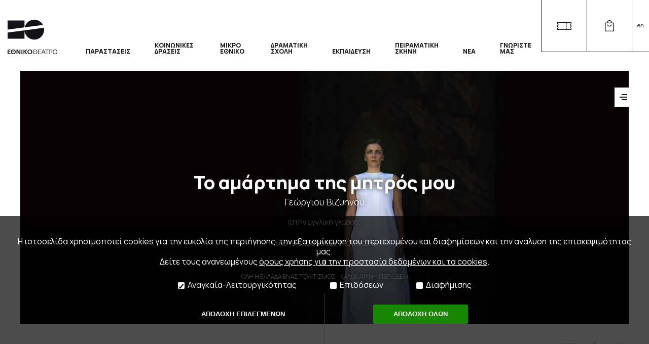

--- FILE ---
content_type: text/html; charset=UTF-8
request_url: https://www.n-t.gr/el/events/My_mothers_sin
body_size: 18943
content:
<!DOCTYPE html>
<html lang="el">
<head>
	<meta charset="utf-8">

<link rel="preconnect" href="https://fonts.gstatic.com">
<link href="https://fonts.googleapis.com/css2?family=Manrope:wght@200;300;400;500;600;700;800&display=swap" rel="stylesheet">

<link rel="apple-touch-icon" sizes="57x57" href="/images/favicon/apple-icon-57x57.png">
<link rel="apple-touch-icon" sizes="60x60" href="/images/favicon/apple-icon-60x60.png">
<link rel="apple-touch-icon" sizes="72x72" href="/images/favicon/apple-icon-72x72.png">
<link rel="apple-touch-icon" sizes="76x76" href="/images/favicon/apple-icon-76x76.png">
<link rel="apple-touch-icon" sizes="114x114" href="/images/favicon/apple-icon-114x114.png">
<link rel="apple-touch-icon" sizes="120x120" href="/images/favicon/apple-icon-120x120.png">
<link rel="apple-touch-icon" sizes="144x144" href="/images/favicon/apple-icon-144x144.png">
<link rel="apple-touch-icon" sizes="152x152" href="/images/favicon/apple-icon-152x152.png">
<link rel="apple-touch-icon" sizes="180x180" href="/images/favicon/apple-icon-180x180.png">
<link rel="icon" type="image/png" sizes="192x192"  href="/images/favicon/android-icon-192x192.png">
<link rel="icon" type="image/png" sizes="32x32" href="/images/favicon/favicon-32x32.png">
<link rel="icon" type="image/png" sizes="96x96" href="/images/favicon/favicon-96x96.png">
<link rel="icon" type="image/png" sizes="16x16" href="/images/favicon/favicon-16x16.png">
<link rel="manifest" href="/images/favicon/manifest.json">
<meta name="msapplication-TileColor" content="#ffffff">
<meta name="msapplication-TileImage" content="/images/favicon/ms-icon-144x144.png">
<meta name="theme-color" content="#ffffff">


<meta name="google-site-verification" content="0mrEFTlEEeiWwCE_adMslMZjar-35wL_O1VcF5HjfaU">
<meta name="google-site-verification" content="_l6eg2agLJHVSLlg02pkINAw9M3S_PA9tZxNQ8biG4Q">
<meta http-equiv="X-UA-Compatible" content="IE=edge">
<title>Το αμάρτημα της μητρός μου  Γεώργιου Βιζυηνού  - ΚΑΛΟΚΑΙΡΙΝΗ ΠΕΡΙΟΔΕΙΑ - Εθνικό Θέατρο - Εθνικό Θέατρο</title>
<meta name="HandheldFriendly" content="True">

<meta name="MobileOptimized" content="320">
<meta name="description" content="
Το διήγημα του Γεώργιου Βιζυηνού, ένα αριστούργημα της νεοελληνικής λογοτεχνίας...">
<meta property='og:type' content='article'>
<meta property="fb:app_id" content="1537319312948850">
<meta property="og:title" content="Το αμάρτημα της μητρός μου  Γεώργιου Βιζυηνού  - ΚΑΛΟΚΑΙΡΙΝΗ ΠΕΡΙΟΔΕΙΑ - Εθνικό Θέατρο">
<meta property="og:description" content="Το διήγημα του Γεώργιου Βιζυηνού, ένα αριστούργημα της νεοελληνικής λογοτεχνίας...">
	<link rel="canonical" href="https://www.n-t.gr/el/events/My_mothers_sin">
	<meta property="og:url" content="https://www.n-t.gr/el/events/My_mothers_sin">
<meta property='og:image' content='https://www.n-t.gr/pictures/b/b_28369_dsc_0022_web_(medium).jpg'><meta property='og:image' content='https://www.n-t.gr/pictures/b/b_28370_dsc_0022_web_(medium).jpg'><meta name="viewport" content="width=device-width,initial-scale=1.0,minimum-scale=1.0">
	<link rel="stylesheet" href="/css/newmain.css?rand=684747" type="text/css">



	<!-- <link rel="stylesheet" href="/engine/newmain_min_135282.css" media="print,aural,braille,handheld,projection,screen,tty,tv" type="text/css"> -->
		<script src="https://cdnjs.cloudflare.com/ajax/libs/modernizr/2.8.3/modernizr.min.js" integrity="sha512-3n19xznO0ubPpSwYCRRBgHh63DrV+bdZfHK52b1esvId4GsfwStQNPJFjeQos2h3JwCmZl0/LgLxSKMAI55hgw==" crossorigin="anonymous"></script>
	<script src="https://cdnjs.cloudflare.com/ajax/libs/jquery/3.6.0/jquery.min.js" integrity="sha512-894YE6QWD5I59HgZOGReFYm4dnWc1Qt5NtvYSaNcOP+u1T9qYdvdihz0PPSiiqn/+/3e7Jo4EaG7TubfWGUrMQ==" crossorigin="anonymous"></script>
	<script src="/js/slick.min.js"></script>
	<!-- <script src="https://cdnjs.cloudflare.com/ajax/libs/moment.js/2.29.1/moment.min.js" integrity="sha512-qTXRIMyZIFb8iQcfjXWCO8+M5Tbc38Qi5WzdPOYZHIlZpzBHG3L3by84BBBOiRGiEb7KKtAOAs5qYdUiZiQNNQ==" crossorigin="anonymous"></script> 
	<script src="https://cdnjs.cloudflare.com/ajax/libs/moment.js/2.29.1/moment-with-locales.min.js" integrity="sha512-LGXaggshOkD/at6PFNcp2V2unf9LzFq6LE+sChH7ceMTDP0g2kn6Vxwgg7wkPP7AAtX+lmPqPdxB47A0Nz0cMQ==" crossorigin="anonymous"></script>
	-->
<script src="https://cdnjs.cloudflare.com/ajax/libs/moment.js/2.29.4/moment.min.js"></script>
<script src="https://cdnjs.cloudflare.com/ajax/libs/moment.js/2.29.4/moment-with-locales.min.js"></script>
<!--
	<script type="text/javascript" src="https://cdnjs.cloudflare.com/ajax/libs/moment.js/2.24.0/moment.min.js"></script>
	<script type="text/javascript" src="https://cdnjs.cloudflare.com/ajax/libs/moment-timezone/0.5.28/moment-timezone-with-data-2012-2022.min.js"></script>
-->

<!-- 	<script  src="/js/modernizr-2.5.3-min.js"></script>
	<script  src="/js/jquery-1.11.3.min.js"></script>
	<script type="text/javascript" src="/js/slick/slick.min.js"></script> -->
	<script  src="/engine/jajaxclient_min_135282.js"></script>
	<script>var nowDomain='www.n-t.gr';var eventTypesDir={0:'',2:'events',3:'other'};var recaptchakey='6Lcp1gAaAAAAAAvcTShEYq3fJgMLLviZyTVsNj6T';var nowDateTime=new Date();var nowDate=new Date(2026,01,25,0,0,0);
var gdpr=1;
var path='/';
var lang='el';

var calYear=parseInt(2026);
var calMonth=parseInt(0);
var calDay=parseInt(25);
var eventssel='';
var hasPicsStripe='picsStripe';var relatedAricles={"articles":[{"articleid":33670,"articletype":1},{"articleid":33664,"articletype":1},{"articleid":130,"articletype":7}],"1":{"33664":{"id":33664,"date":"14.7.2020","title":"\u03a4\u03bf \u0395\u03b8\u03bd\u03b9\u03ba\u03cc \u0398\u03ad\u03b1\u03c4\u03c1\u03bf \u03c3\u03c5\u03bc\u03bc\u03b5\u03c4\u03ad\u03c7\u03b5\u03b9 \u03bc\u03b5 3 \u03c0\u03b1\u03c1\u03b1\u03b3\u03c9\u03b3\u03ad\u03c2 \u03c3\u03c4\u03bf\u03bd \u03b8\u03b5\u03c3\u03bc\u03cc \u00ab\u038c\u03bb\u03b7 \u03b7 \u0395\u03bb\u03bb\u03ac\u03b4\u03b1 \u03ad\u03bd\u03b1\u03c2 \u03a0\u03bf\u03bb\u03b9\u03c4\u03b9\u03c3\u03bc\u03cc\u03c2\u00bb \u03c0\u03bf\u03c5 \u03b5\u03b3\u03ba\u03b1\u03b9\u03bd\u03b9\u03ac\u03b6\u03b5\u03c4\u03b1\u03b9 \u03bc\u03b5 \u03c0\u03c1\u03c9\u03c4\u03bf\u03b2\u03bf\u03c5\u03bb\u03af\u03b1 \u03c4\u03bf\u03c5 \u03a5\u03a0\u03a0\u039f\u0391","subtitle":"","shorttext":"\u039f\u03b9 \u03b5\u03ba\u03b4\u03b7\u03bb\u03ce\u03c3\u03b5\u03b9\u03c2 \u03c0\u03c1\u03bf\u03c3\u03c6\u03ad\u03c1\u03bf\u03bd\u03c4\u03b1\u03b9 \u03b4\u03c9\u03c1\u03b5\u03ac\u03bd \u03b1\u03c0\u03cc \u03c4\u03bf \u03a5\u03c0\u03bf\u03c5\u03c1\u03b3\u03b5\u03af\u03bf \u03a0\u03bf\u03bb\u03b9\u03c4\u03b9\u03c3\u03bc\u03bf\u03cd \u03ba\u03b1\u03b9 \u0391\u03b8\u03bb\u03b7\u03c4\u03b9\u03c3\u03bc\u03bf\u03cd. \u03a4\u03bf \u03bc\u03cc\u03bd\u03bf \u03b1\u03bd\u03c4\u03af\u03c4\u03b9\u03bc\u03bf \u03b5\u03af\u03bd\u03b1\u03b9 \u03c4\u03bf \u03b5\u03b9\u03c3\u03b9\u03c4\u03ae\u03c1\u03b9\u03bf \u03b3\u03b9\u03b1 \u03c4\u03b7\u03bd \u03b5\u03af\u03c3\u03bf\u03b4\u03bf \u03c3\u03b5 \u03ba\u03ac\u03b8\u03b5 \u03c7\u03ce\u03c1\u03bf, \u03cc\u03c0\u03bf\u03c5 \u03c5\u03c0\u03ac\u03c1\u03c7\u03b5\u03b9. \u0395\u03af\u03bd\u03b1\u03b9 \u03c5\u03c0\u03bf\u03c7\u03c1\u03b5\u03c9\u03c4\u03b9\u03ba\u03ae \u03b7 \u03c0\u03c1\u03bf\u03ba\u03c1\u03ac\u03c4\u03b7\u03c3\u03b7 \u03b8\u03ad\u03c3\u03b7\u03c2.","subtype":"1193","url":"\/el\/news\/?nid=33664"}}};
	$(function(){
		$(".mediagallery").slick({
			centerMode: true,
			dots: true,
			infinite: false,
			speed: 300,
			slidesToShow: 1.5,
			slidesToScroll: 1,
			appendDots: $(".slide-m-dots"),
	      	prevArrow: $(".slide-m-prev"),
	      	nextArrow: $(".slide-m-next"),
	      	responsive: [
				{
				  breakpoint: 1200,
				  settings: {
				    slidesToShow: 1
					}
				},{
				  breakpoint: 850,
				  settings: "unslick"
				}
			]
		});
	});
	$(function(){
		$(".newslist").slick({
			dots: true,
			infinite: false,
			speed: 300,
			slidesToShow: 3,
			slidesToScroll: 1,
			appendDots: $(".slide-r-dots"),
	      	prevArrow: $(".slide-r-prev"),
	      	nextArrow: $(".slide-r-next"),
			responsive: [
				{
				  breakpoint: 1200,
				  settings: {
				    slidesToShow: 2
					}
				}
				,{
				  breakpoint: 750,
				  settings: {
				    slidesToShow: 1
					}
				}
			]
		});
	});
$(function(){
	if($("div.record.eshop ul").length>0){
		$("div.record.eshop ul").slick({
				dots: false,
				infinite: true,
				speed: 300,
				slidesToShow: 1,
				slidesToScroll: 1,
			});
		}
});
var home=0;</script>
	<!-- <script  src='/engine/main_min_135282.js'></script> -->
	<script  src='/js/main.js?rand=176354'></script>
	


</head>
<body lang='el' class='eventBanner    el  '>
<input type='checkbox' name='mobilemenu' value='1' id='mobilemenu' class='mobilemenu'>
<div class='headerwrap' id='headerwrap'>
	<div class='header'>
		<h1><a href='/'><img src='/images/logo_desk_bl_el.png' title='Εθνικό Θέατρο' alt='Εθνικό Θέατρο'><img class='scrolled' src='/images/logo_desk_bl_plain.png' title='Εθνικό Θέατρο' alt='Εθνικό Θέατρο'></a></h1>
		<ul class='mainmenu' id='mainmenu'><li class='hassub selected '><input type='checkbox' class='submenu' id='l1188'><label style='text-indent:-9000px;' for='l1188'>ΠΑΡΑΣΤΑΣΕΙΣ</label><a href='https://www.n-t.gr/el/events/repertory25-26' target='_blank' class='mainlink '>ΠΑΡΑΣΤΑΣΕΙΣ</a><ul><li class='  '><a href='/el/events/repertory25-26'  class=' '>Ρεπερτόριο 2025-26</a></li><li class='hassub  '><input type='checkbox' class='submenu' id='l1582'><label style='text-indent:-9000px;' for='l1582'>ΔΡΑΣΕΙΣ ΠΛΑΙΣΙΩΣΗΣ</label><a href='/el/events/supportingactions'  class=' '>Δράσεις Πλαισίωσης</a><ul><li class='  '><a href='/el/events/supportingactions/prechamber'  class=' '>Προθάλαμος Δ΄</a></li><li class='  '><a href='/el/events/supportingactions/languagerooms'  class=' '>Σαλόνια Γλώσσας</a></li></ul></li><li class='  '><a href='/el/events/flashbacks'  class=' '>Φεστιβάλ Αναδρομές</a></li><li class='  '><a href='/el/events/supertitlesevents'  class=' '>Παραστάσεις με υπέρτιτλους</a></li><li class='  '><a href='/el/events/oldevents'  class=' '>Παλαιότερες Παραστάσεις</a></li></ul></li><li class='hassub  '><input type='checkbox' class='submenu' id='l1380'><label style='text-indent:-9000px;' for='l1380'>ΚΟΙΝΩΝΙΚΕΣ ΔΡΑΣΕΙΣ</label><a href='/el/socialactions'  class='mainlink '>ΚΟΙΝΩΝΙΚΕΣ ΔΡΑΣΕΙΣ</a><ul><li class='  '><a href='/el/socialactions/1383'  class=' '>Θέατρο σε Κέντρα Κράτησης</a></li><li class='  '><a href='/el/socialactions/1526'  class=' '>Πρόγραμμα εργαστηρίων με άτομα από την απεξάρτηση</a></li><li class='  '><a href='/el/socialactions/culturalprescription'  class=' '>Πολιτιστική Συνταγογράφηση</a></li><li class='  '><a href='/el/socialactions/visitinghours24'  class=' '>Επισκεπτήριο</a></li><li class='hassub  '><input type='checkbox' class='submenu' id='l1466'><label style='text-indent:-9000px;' for='l1466'>ΠΑΛΑΙΟΤΕΡΕΣ ΚΟΙΝΩΝΙΚΕΣ ΔΡΑΣΕΙΣ</label><a href='/el/socialactions/olderactions'  class=' '>Παλαιότερες κοινωνικές δράσεις</a><ul><li class='  '><a href='/el/socialactions/olderactions/1382'  class=' '>Θέατρο στα Ελληνικά</a></li><li class='  '><a href='/el/socialactions/olderactions/takemetotheatre'  class=' '>Με πας θέατρο;</a></li><li class='  '><a href='/el/socialactions/olderactions/Ethniko_dinei_pnoi'  class=' '>Το Εθνικό δίνει πνοή</a></li><li class='  '><a href='/el/socialactions/olderactions/1384'  class=' '>Επισκεπτήριο</a></li><li class='  '><a href='/el/socialactions/olderactions/1385'  class=' '>Τα Παραμύθια του Εθνικού</a></li><li class='  '><a href='/el/socialactions/olderactions/1494'  class=' '>Θεατρικό εργαστήριο Εθνικού θεάτρου & Φυλακών Κορυδαλλού </a></li></ul></li></ul></li><li class='hassub  youngpeople'><input type='checkbox' class='submenu' id='l1326'><label style='text-indent:-9000px;' for='l1326'>ΜΙΚΡΟ ΕΘΝΙΚΟ</label><a href='https://www.n-t.gr/el/youngstage/now' target='_blank' class='mainlink '>ΜΙΚΡΟ ΕΘΝΙΚΟ</a><ul><li class='  '><a href='/el/youngstage/repertory'  class=' '>Παιδική Σκηνή</a></li><li class='  '><a href='/el/youngstage/efiviki_skini'  class=' '>Εφηβική Σκηνή</a></li><li class='hassub  '><input type='checkbox' class='submenu' id='l1397'><label style='text-indent:-9000px;' for='l1397'>ΕΡΓΑΣΤΗΡΙΑ</label><a href='/el/youngstage/education'  class=' '>Εργαστήρια</a><ul><li class='  '><a href='/el/youngstage/education/forpreschoolchildren'  class=' '>Εργαστήρια για προσχολικές ηλικίες</a></li><li class='  '><a href='/el/youngstage/education/forelementaryschoolchildren'  class=' '>Εργαστήρια για παιδιά δημοτικού</a></li><li class='  '><a href='/el/youngstage/education/forteenagersyoungupto23'  class=' '>Εργαστήρια για εφήβους και νέους έως 23 ετών</a></li><li class='  '><a href='/el/youngstage/education/youngadults'  class=' '>Εργαστήρια για νεαρούς ενήλικες και ενήλικες</a></li><li class='  '><a href='/el/youngstage/education/intergenerational'  class=' '>Διαγενεακό εργαστήριο σύγχρονου θεάτρου</a></li><li class='  '><a href='/el/youngstage/education/info'  class=' '>Πληροφορίες / Τιμές / Όροι συμμετοχής</a></li></ul></li><li class='  '><a href='/el/youngstage/news'  class=' '>Νέα</a></li><li class='  '><a href='/el/youngstage/contact'  class=' '>Επικοινωνία</a></li></ul></li><li class='0  '><a href='https://dramaschool.n-t.gr/' target='_blank' class='mainlink '>ΔΡΑΜΑΤΙΚΗ ΣΧΟΛΗ</a></li><li class='hassub  '><input type='checkbox' class='submenu' id='l1189'><label style='text-indent:-9000px;' for='l1189'>ΕΚΠΑΙΔΕΥΣΗ</label><a href='/el/educ'  class='mainlink '>ΕΚΠΑΙΔΕΥΣΗ</a><ul><li class='hassub  '><input type='checkbox' class='submenu' id='l1563'><label style='text-indent:-9000px;' for='l1563'>ΠΡΟΓΡΑΜΜΑ ΚΑΛΛΙΤΕΧΝΙΚΗΣ ΦΙΛΟΞΕΝΙΑΣ</label><a href='/el/educ/residencies'  class=' '>Πρόγραμμα Καλλιτεχνικής Φιλοξενίας</a><ul><li class='  '><a href='/el/educ/residencies/firstroundofrecidenciesathens'  class=' '>Πρώτος κύκλος προγράμματος Καλλιτεχνικής Φιλοξενίας</a></li><li class='  '><a href='/el/educ/residencies/secondroundofresidencies'  class=' '>Δεύτερος κύκλος προγράμματος Καλλιτεχνικής Φιλοξενίας </a></li><li class='  '><a href='/el/educ/residencies/1573'  class=' '>Τρίτος κύκλος προγράμματος Καλλιτεχνικής Φιλοξενίας στο Εθνικό Θέατρο</a></li><li class='  '><a href='/el/educ/residencies/1574'  class=' '>Τρίτος κύκλος προγράμματος Καλλιτεχνικής Φιλοξενίας σε Ευρωπαϊκά θέατρα</a></li></ul></li><li class='hassub  '><input type='checkbox' class='submenu' id='l1315'><label style='text-indent:-9000px;' for='l1315'>ΕΡΓΑΣΤΗΡΙΑ</label><a href='/el/educ/workshops'  class=' '>Εργαστήρια</a><ul><li class='  '><a href='/el/educ/workshops/forpreschoolchildren'  class=' '>Εργαστήρια για προσχολικές ηλικίες</a></li><li class='  '><a href='/el/educ/workshops/forelementaryschoolchildren'  class=' '>Εργαστήρια για παιδιά δημοτικού</a></li><li class='  '><a href='/el/educ/workshops/forteenagersyoungupto23'  class=' '>Εργαστήρια για εφήβους και νέους έως 23 ετών</a></li><li class='  '><a href='/el/educ/workshops/youngadults'  class=' '>Εργαστήρια για νεαρούς ενήλικες και ενήλικες</a></li><li class='  '><a href='/el/educ/workshops/intergenerational'  class=' '>Διαγενεακό εργαστήριο σύγχρονου θεάτρου</a></li><li class='  '><a href='/el/educ/workshops/info'  class=' '>Πληροφορίες / Τιμές / Όροι συμμετοχής</a></li><li class='hassub  '><input type='checkbox' class='submenu' id='l1377'><label style='text-indent:-9000px;' for='l1377'>ΠΑΛΑΙΟΤΕΡΑ ΕΡΓΑΣΤΗΡΙΑ</label><a href='/el/educ/workshops/older'  class=' '>Παλαιότερα εργαστήρια</a><ul><li class='  '><a href='/el/educ/workshops/older/2018-2019'  class=' '>2018-2019</a></li><li class='  '><a href='/el/educ/workshops/older/2019-2020'  class=' '>2019-2020</a></li><li class='  '><a href='/el/educ/workshops/older/2020-2021'  class=' '>2020-2021</a></li><li class='  '><a href='/el/educ/workshops/older/2021-22'  class=' '>2021-2022</a></li><li class='  '><a href='/el/educ/workshops/older/2022-23'  class=' '>2022-2023</a></li><li class='  '><a href='/el/educ/workshops/older/2023-2024'  class=' '>2023-2024</a></li></ul></li></ul></li><li class='hassub  '><input type='checkbox' class='submenu' id='l1320'><label style='text-indent:-9000px;' for='l1320'>ΔΙΕΘΝΕΣ ΕΡΓΑΣΤΗΡΙΟ ΑΡΧΑΙΟΥ ΔΡΑΜΑΤΟΣ</label><a href='/el/educ/ancientdramaintlworkshop'  class=' '>Διεθνές Εργαστήριο Αρχαίου Δράματος</a><ul><li class='  '><a href='/el/educ/ancientdramaintlworkshop/summerancientdramaworkshop'  class=' '>Πρώτο Θερινό Εργαστήριο Αρχαίου Δράματος</a></li><li class='  '><a href='/el/educ/ancientdramaintlworkshop/1283'  class=' '>Δεύτερο Διεθνές Εργαστήριο Αρχαίου Δράματος</a></li><li class='  '><a href='/el/educ/ancientdramaintlworkshop/1324'  class=' '>Τρίτο Διεθνές Εργαστήριο Αρχαίου Δράματος</a></li><li class='  '><a href='/el/educ/ancientdramaintlworkshop/1375'  class=' '>Τέταρτο Διεθνές Εργαστήριο Αρχαίου Δράματος</a></li><li class='  '><a href='/el/educ/ancientdramaintlworkshop/1518'  class=' '>Πέμπτο Διεθνές Εργαστήριο Αρχαίου Δράματος</a></li><li class='  '><a href='/el/educ/ancientdramaintlworkshop/1538'  class=' '>Έκτο Διεθνές Εργαστήριο Αρχαίου Δράματος</a></li><li class='  '><a href='/el/educ/ancientdramaintlworkshop/1547'  class=' '>Έβδομο Διεθνές Εργαστήριο Αρχαίου Δράματος </a></li><li class='  '><a href='/el/educ/ancientdramaintlworkshop/1572'  class=' '>Όγδοο Διεθνές Εργαστήριο Αρχαίου Δράματος</a></li></ul></li><li class='hassub  '><input type='checkbox' class='submenu' id='l1278'><label style='text-indent:-9000px;' for='l1278'>ΣΤΟΥΝΤΙΟ ΣΥΓΓΡΑΦΗΣ ΘΕΑΤΡΙΚΟΥ ΕΡΓΟΥ</label><a href='/el/educ/studio'  class=' '>Στούντιο Συγγραφής Θεατρικού Έργου</a><ul><li class='  '><a href='/el/educ/studio/astudio'  class=' '>Πρώτο Στούντιο Συγγραφής</a></li><li class='  '><a href='/el/educ/studio/bstudio'  class=' '>Δεύτερο Στούντιο Συγγραφής</a></li><li class='  '><a href='/el/educ/studio/cstudio'  class=' '>Τρίτο Στούντιο Συγγραφής </a></li></ul></li><li class='hassub  '><input type='checkbox' class='submenu' id='l1266'><label style='text-indent:-9000px;' for='l1266'>ΠΑΛΑΙΟΤΕΡΕΣ ΕΚΠΑΙΔΕΥΤΙΚΕΣ ΔΡΑΣΕΙΣ</label><a href='/el/educ/pasteducationalactions'  class=' '>Παλαιότερες εκπαιδευτικές δράσεις</a><ul><li class='  '><a href='/el/educ/pasteducationalactions/summeracademy'  class=' '>Θερινή Ακαδημία</a></li><li class='  '><a href='/el/educ/pasteducationalactions/newschool'  class=' '>Το Θέατρο στο Νέο Σχολείο (ΕΣΠΑ)</a></li><li class='  '><a href='/el/educ/pasteducationalactions/academy'  class=' '>Ακαδημία Επιμόρφωσης Εκπαιδευτικών (ΕΣΠΑ) </a></li><li class='  '><a href='/el/educ/pasteducationalactions/1505'  class=' '>Εφηβικό Θέατρο: Στούντιο συγγραφής θεατρικού έργου</a></li><li class='hassub  '><input type='checkbox' class='submenu' id='l1514'><label style='text-indent:-9000px;' for='l1514'>ΕΡΓΑΣΤΗΡΙΑ ΓΙΑ ΕΚΠΑΙΔΕΥΤΙΚΟΥΣ & ΕΠΑΓΓΕΛΜΑΤΙΕΣ (ΕΣΠΑ)</label><a href='/el/educ/pasteducationalactions/workshopforteachersandprofessionals'  class=' '>Εργαστήρια για Εκπαιδευτικούς & Επαγγελματίες (ΕΣΠΑ)</a><ul><li class='  '><a href='/el/educ/pasteducationalactions/workshopforteachersandprofessionals/theatreeducationandsocietyteachers'  class=' '>ΘΕΑΤΡΟ, ΕΚΠΑΙΔΕΥΣΗ & ΚΟΙΝΩΝΙΑ (για εκπαιδευτικούς)</a></li><li class='  '><a href='/el/educ/pasteducationalactions/workshopforteachersandprofessionals/theatreeducationandsocietyprofessionals'  class=' '>ΘΕΑΤΡΟ, ΕΚΠΑΙΔΕΥΣΗ & ΚΟΙΝΩΝΙΑ (για επαγγελματίες του θεάτρου)</a></li></ul></li></ul></li></ul></li><li class='hassub  '><input type='checkbox' class='submenu' id='l1580'><label style='text-indent:-9000px;' for='l1580'>ΠΕΙΡΑΜΑΤΙΚΗ ΣΚΗΝΗ</label><a href='/el/experimental'  class='mainlink '>ΠΕΙΡΑΜΑΤΙΚΗ ΣΚΗΝΗ</a><ul><li class='  '><a href='/el/experimental/events'  class=' '>Παραστάσεις</a></li></ul></li><li class='hassub  '><input type='checkbox' class='submenu' id='l1193'><label style='text-indent:-9000px;' for='l1193'>ΝΕΑ</label><a href='https://www.n-t.gr/el/news/allnews' target='_blank' class='mainlink '>ΝΕΑ</a><ul><li class='  '><a href='/el/news/announcements'  class=' '>Ανακοινώσεις / Διαγωνισμοί</a></li><li class='  '><a href='/el/news/allnews'  class=' '>Τα νέα μας</a></li></ul></li><li class='hassub  '><input type='checkbox' class='submenu' id='l1191'><label style='text-indent:-9000px;' for='l1191'>ΓΝΩΡΙΣΤΕ ΜΑΣ</label><a href='/el/knowus'  class='mainlink '>ΓΝΩΡΙΣΤΕ ΜΑΣ</a><ul><li class='  '><a href='/el/knowus/history'  class=' '>Ιστορικά Στοιχεία</a></li><li class='hassub  '><input type='checkbox' class='submenu' id='l1214'><label style='text-indent:-9000px;' for='l1214'>ΤΑΥΤΟΤΗΤΑ</label><a href='/el/knowus/legalentity'  class=' '>Ταυτότητα</a><ul><li class='  '><a href='/el/knowus/legalentity/board'  class=' '>Διοικητικό Συμβούλιο</a></li><li class='  '><a href='/el/knowus/legalentity/artisticdirector'  class=' '>Καλλιτεχνική Διευθύντρια</a></li><li class='  '><a href='/el/knowus/legalentity/debutyartdirector'  class=' '>Αναπληρώτρια Καλλιτεχνική Διευθύντρια</a></li></ul></li><li class='  '><a href='/el/knowus/codeofconduct'  class=' '>Κώδικας δεοντολογίας</a></li><li class='  '><a href='/el/knowus/codeofethics_publicsector'  class=' '>Κώδικας Ηθικής Δημοσίου Τομέα</a></li><li class='hassub  '><input type='checkbox' class='submenu' id='l1192'><label style='text-indent:-9000px;' for='l1192'>ΟΙ ΣΚΗΝΕΣ ΜΑΣ</label><a href='/el/knowus/halls'  class=' '>Οι Σκηνές μας</a><ul><li class='  '><a href='/el/knowus/halls/mainstageziller'  class=' '>Κεντρική Σκηνή</a></li><li class='  '><a href='/el/knowus/halls/nikoskourkoulosziller'  class=' '>Νέα Σκηνή «Νίκος Κούρκουλος»</a></li><li class='  '><a href='/el/knowus/halls/marikakotopoulirex'  class=' '>Σκηνή «Μαρίκα Κοτοπούλη»</a></li><li class='  '><a href='/el/knowus/halls/katinapaxinou'  class=' '>Σκηνή «Κατίνα Παξινού»</a></li><li class='  '><a href='/el/knowus/halls/EleniPapadaki'  class=' '>Σκηνή «Ελένη Παπαδάκη»</a></li><li class='  '><a href='/el/knowus/halls/openairtheatre'  class=' '>Ανοιχτή σκηνή - Σχολείον της Αθήνας - Ειρήνη Παπά</a></li></ul></li><li class='  '><a href='/el/knowus/library'  class=' '>Βιβλιοθήκη </a></li><li class='  '><a href='/el/knowus/submitplay'  class=' '>Κατάθεση Έργων / Προτάσεων</a></li><li class='hassub  '><input type='checkbox' class='submenu' id='l1275'><label style='text-indent:-9000px;' for='l1275'>ΠΩΛΗΤΗΡΙΑ - ΒΙΒΛΙΟΠΩΛΕΙΑ</label><a href='/el/knowus/shop'  class=' '>Πωλητήρια - Βιβλιοπωλεία</a><ul><li class='  '><a href='/el/knowus/shop/1477'  class=' '>ESHOP</a></li><li class='  '><a href='/el/knowus/shop/ziller'  class=' '>Κτήριο Τσίλλερ</a></li><li class='  '><a href='/el/knowus/shop/rex'  class=' '>Rex</a></li><li class='  '><a href='/el/knowus/shop/epidaurus'  class=' '>Αρχαίο Θέατρο Επιδαύρου</a></li><li class='  '><a href='/el/knowus/shop/newentries'  class=' '>Προτάσεις Συνεργασίας</a></li></ul></li><li class='  '><a href='/el/knowus/archive'  class=' '>Ψηφιοποιημένο Αρχείο</a></li><li class='  '><a href='/el/knowus/sponsors'  class=' '>Χορηγίες</a></li><li class='  '><a href='/el/knowus/friend'  class=' '>Γίνε «Φίλος» του Ε.Θ.</a></li></ul></li></ul>
		<ul class='tools'>
			<li class='button tickets'><a href='/el/tickets/' title='ΕΙΣΙΤΗΡΙΑ'>ΕΙΣΙΤΗΡΙΑ</a></li>
			<!-- <li class='button friend'><a href='/' title='ΓΙΝΕ ΦΙΛΟΣ'>ΓΙΝΕ ΦΙΛΟΣ</a></li> -->
			<li class='button eshop'><a href='https://eshop.n-t.gr' target='_blank' title='Eshop' rel='noopener'>Eshop</a></li>
			<li class='lang'><a href='/en/events/My_mothers_sin'>en</a></li>			<li class='togglemainmenu'><label for='mobilemenu' class='togglemainmenu'><span><em style='display:none;'>Mobile menu</em></span><span></span><span></span></label></li>
		</ul>
	</div>
</div>

	<div class='mainpage '>
		
	<div class='pagedata_wrap event'>
		<div class='articlewrap event tour'>
			<article>
				<header>
					
<div class='mainbanner'>
	<picture>
	<source media='(min-width:600px)' srcset='https://www.n-t.gr/pictures/original/b_28427_or_amarthma_big.jpg'>
		<img src='https://www.n-t.gr/pictures/original/b_28428_or_amarthma_small.jpg'>
	</picture>
<!--	Πέννυ Καραχάλιου
	-->
	<section>
		<h1 class='_color'>Το αμάρτημα της μητρός μου 
			<h2>Γεώργιου Βιζυηνού </h2>
		</h1>
		<span><h3>(στην αγγλική γλώσσα)</h3></span>
		<h3>Από <span>19.07.2020</span> έως <span>17.09.2020</span></h3>
		<h4><span class='scene'>ΟΛΗ Η ΕΛΛΑΔΑ ΕΝΑΣ ΠΟΛΙΤΙΣΜΟΣ</span> - ΚΑΛΟΚΑΙΡΙΝΗ ΠΕΡΙΟΔΕΙΑ</h4>
	</section>
		</div>
	</section>
			
				</header>
				<div class='anarticle event'>
					<div class='articleheader event'>
						<ul class='social'>
							<li class='facebook'><a rel='noopener' href='https://www.facebook.com/sharer.php?u=https%3A%2F%2Fwww.n-t.gr%2Fel%2Fevents%2FMy_mothers_sin&title=ΠΑΡΑΣΤΑΣΕΙΣ - Εθνικό Θέατρο' target='_blank'>Share on facebook</a></li>
							<li class='twitter'><a rel='noopener' href='https://twitter.com/share?text=ΠΑΡΑΣΤΑΣΕΙΣ - Εθνικό Θέατρο&url=https%3A%2F%2Fwww.n-t.gr%2Fel%2Fevents%2FMy_mothers_sin' target='_blank'>Twitter</a></li>
						
						</ul>
						
					</div>
					<section>
						<div class='maintext' id='maintext'><div class='text'><p>Ένα αριστούργημα της νεοελληνικής λογοτεχνίας, το διήγημα του Γεώργιου Βιζυηνού <em>Το αμάρτημα της Μητρός μου </em>(1883) στην αγγλική γλώσσα σε μία προσπάθεια σύνδεσης του αγγλόφωνου κοινού με τη σύγχρονη πολιτιστική δημιουργία. Ο Βιζυηνός αντλεί αφηγηματικό υλικό από τις προσωπικές και οικογενειακές μνήμες, από τις παραδόσεις και τα βιώματα της λαϊκής ζωής στην ιδιαίτερη πατρίδα του και το ενισχύει με το στέρεο υπόβαθρο της παιδείας του. Η παράσταση έχει ήδη φιλοξενηθεί με μεγάλη επιτυχία σε κορυφαία Ακαδημαϊκά Ιδρύματα (Harvard&nbsp; University, Boston, Yale University, New Haven, το Columbia University, New York, την πόλη της Τάμπα και στο University of Illinois at Chicago) των Ηνωμένων Πολιτειών της Αμερικής επί δύο συνεχή έτη (2018-2019).</p>

<p>&nbsp;</p>

<p>Στο πλαίσιο του θεσμού <em><strong>Όλη η Ελλάδα ένας Πολιτισμός </strong></em></p>

<p><img src="https://www.n-t.gr/pictures/original/b_28393_or_center_blue_s.png" style="height:127px; margin:20px 0px; max-width:100%; width:284px" /></p>
</div></div>



						
							<div class='blocktitle' id='info'>
								<h3>Πληροφορίες</h3>
							</div>
							<div class='eventDetails' id='details'>
								<div class='alldates' lang='el'><div class='icon'><svg version="1.1" id="rand_Layer_1" xmlns="http://www.w3.org/2000/svg" xmlns:xlink="http://www.w3.org/1999/xlink" x="0px" y="0px"
	 viewBox="0 0 38 38" style="enable-background:new 0 0 38 38;" xml:space="preserve">
	<g><g><path class="st0" d="M18.6,37.2C8.34,37.2,0,28.86,0,18.6S8.34,0,18.6,0s18.6,8.34,18.6,18.6S28.86,37.2,18.6,37.2z M18.6,1.2C9,1.2,1.2,9,1.2,18.6S9,36,18.6,36S36,28.19,36,18.6S28.19,1.2,18.6,1.2z"/></g><g><path class="st0" d="M17.31,17.93c0,0.01-0.01,0.03-0.01,0.04c-0.03,0.09-0.05,0.17-0.06,0.26L11,22.62c-0.41,0.29-0.51,0.87-0.22,1.28c0.29,0.42,0.87,0.52,1.28,0.22l6.24-4.39c0.69,0.16,1.41-0.23,1.63-0.92"/></g><g><circle class="st0" cx="18.6" cy="18.6" r="1.78"/></g><g><path class="st0" d="M18.6,19.64c-0.47,0-0.85-0.38-0.85-0.85V7.03c0-0.47,0.38-0.85,0.85-0.85s0.85,0.38,0.85,0.85v11.77C19.45,19.26,19.07,19.64,18.6,19.64z"/></g></g></svg></div>
					<div class='data'>
					<h2>Πρόγραμμα Περιοδείας</h2>
					
						<input type='checkbox' class='passed' name='passed' id='passed'><label for='passed'><span>Εμφάνιση</span> παλαιότερων</label>
					<ul class='tourdates' id='tourdates'>
						<li class='passed' data-dates='19.07.2020 00:00 25.01.2026 00:00'><span>19/07/2020 19:30</span><a class='map fancy' data-fancybox='halls'
									data-type='iframe'
									data-caption='Αρχαίο Θέατρο Θορικού, Λαύριο' href='https://www.google.com/maps/embed?pb=!1m18!1m12!1m3!1d3155.218400719307!2d24.05110877559053!3d37.73802021427681!2m3!1f0!2f0!3f0!3m2!1i1024!2i768!4f13.1!3m3!1m2!1s0x14a1f362c70b4db5%3A0xc05b0174a3dbe816!2sAncient%20Theatre%20of%20Thorikos%20-%20Archaeological%20Site%20of%20Thorikos!5e0!3m2!1sen!2sgr!4v1718265736315!5m2!1sen!2sgr'>Αρχαίο Θέατρο Θορικού, Λαύριο</a></li><li class='passed' data-dates='22.07.2020 00:00 25.01.2026 00:00'><span>22/07/2020 19:30</span><a class='map fancy' data-fancybox='halls'
									data-type='iframe'
									data-caption='Λύκειο Αριστοτέλους' href='https://www.google.com/maps/embed?pb=!1m18!1m12!1m3!1d3145.1316492145315!2d23.741181015323402!3d37.97405687972358!2m3!1f0!2f0!3f0!3m2!1i1024!2i768!4f13.1!3m3!1m2!1s0x14a1bd41165f81af%3A0xdfffb6294b6d707e!2sArchaeological%20Site%20of%20the%20Lyceum%20of%20Aristotle!5e0!3m2!1sen!2sgr!4v1594810925785!5m2!1sen!2sgr'>Λύκειο Αριστοτέλους</a></li><li class='passed' data-dates='25.07.2020 00:00 25.01.2026 00:00'><span>25/07/2020 19:30</span><a class='map fancy' data-fancybox='halls'
									data-type='iframe'
									data-caption='Μονή Δαφνίου ' href='https://www.google.com/maps/embed?pb=!1m18!1m12!1m3!1d3143.4621253976948!2d23.63370111532451!3d38.013004679716715!2m3!1f0!2f0!3f0!3m2!1i1024!2i768!4f13.1!3m3!1m2!1s0x14a197f8e8119c49%3A0x719d1054160427!2sByzantine%20Monastery%20of%20Daphni!5e0!3m2!1sen!2sgr!4v1594810513114!5m2!1sen!2sgr'>Μονή Δαφνίου </a></li><li class='passed' data-dates='28.07.2020 00:00 25.01.2026 00:00'><span>28/07/2020 19:30</span><a class='map fancy' data-fancybox='halls'
									data-type='iframe'
									data-caption='Ιερός Ναός Αγ. Γεωργίου (Ομορφοκλησσιά), Γαλάτσι ' href='https://www.google.com/maps/embed?pb=!1m18!1m12!1m3!1d3142.78221131445!2d23.761532415324957!3d38.02885647971389!2m3!1f0!2f0!3f0!3m2!1i1024!2i768!4f13.1!3m3!1m2!1s0x14a19881d3e5cd15%3A0xd35565ef45f2824f!2sChurch%20of%20St.%20George%20(Omorfokklisia)!5e0!3m2!1sen!2sgr!4v1594993873697!5m2!1sen!2sgr'>Ιερός Ναός Αγ. Γεωργίου (Ομορφοκλησσιά), Γαλάτσι </a></li><li class='passed' data-dates='05.08.2020 00:00 25.01.2026 00:00'><span>05/08/2020 19:30</span><a class='map fancy' data-fancybox='halls'
									data-type='iframe'
									data-caption='Φρούριο Παλαμηδίου Ναυπλίου ' href='https://www.google.com/maps/embed?pb=!1m18!1m12!1m3!1d3162.7038927517865!2d22.801683815311453!3d37.56203957979862!2m3!1f0!2f0!3f0!3m2!1i1024!2i768!4f13.1!3m3!1m2!1s0x149ffa9db949568d%3A0x528ac493083cfe8c!2sFortress%20of%20Palamidi!5e0!3m2!1sen!2sgr!4v1594891395809!5m2!1sen!2sgr'>Φρούριο Παλαμηδίου Ναυπλίου </a></li><li class='passed' data-dates='11.08.2020 00:00 25.01.2026 00:00'><span>11/08/2020 19:30</span><a class='map fancy' data-fancybox='halls'
									data-type='iframe'
									data-caption='Αρχαιολογικό Μουσείο Σαλαμίνας' href='https://www.google.com/maps/embed?pb=!1m18!1m12!1m3!1d3145.5868276201036!2d23.488430915323043!3d37.963432279725474!2m3!1f0!2f0!3f0!3m2!1i1024!2i768!4f13.1!3m3!1m2!1s0x14a1b6b2b0cd9997%3A0x409fdce06a5ac6b5!2sArchaeological%20Museum%20of%20Salamis!5e0!3m2!1sen!2sgr!4v1594993999169!5m2!1sen!2sgr'>Αρχαιολογικό Μουσείο Σαλαμίνας</a></li><li class='passed' data-dates='18.08.2020 00:00 25.01.2026 00:00'><span>18/08/2020 19:30</span><a class='map fancy' data-fancybox='halls'
									data-type='iframe'
									data-caption='Αρχαιολογικός χώρος αρχαίας Κορίνθου' href='https://www.google.com/maps/embed?pb=!1m18!1m12!1m3!1d3148.063681751009!2d22.875844115321332!3d37.90557417973586!2m3!1f0!2f0!3f0!3m2!1i1024!2i768!4f13.1!3m3!1m2!1s0x14a0111432ba788f%3A0xdbdff595c3eac9c3!2sAncient%20Corinth!5e0!3m2!1sen!2sgr!4v1594994112959!5m2!1sen!2sgr'>Αρχαιολογικός χώρος αρχαίας Κορίνθου</a></li><li class='passed' data-dates='20.08.2020 00:00 25.01.2026 00:00'><span>20/08/2020 19:30</span><a class='map fancy' data-fancybox='halls'
									data-type='iframe'
									data-caption='Αρχαίο Στάδιο Ασκληπιείου Επιδαύρου' href='https://www.google.com/maps/embed?pb=!1m18!1m12!1m3!1d1580.615411154967!2d23.07509095825819!3d37.59672627012889!2m3!1f0!2f0!3f0!3m2!1i1024!2i768!4f13.1!3m3!1m2!1s0x149f8bcd0fc0e51b%3A0xcbc9b7931aa68670!2zzqPPhM6szrTOuc6_IM6Rz4POus67zrfPgM65zrXOr86_z4UgzpXPgM65zrTOsc-Nz4HOv8-F!5e0!3m2!1sel!2sgr!4v1596969674580!5m2!1sel!2sgr'>Αρχαίο Στάδιο Ασκληπιείου Επιδαύρου</a></li><li class='passed' data-dates='29.08.2020 00:00 25.01.2026 00:00'><span>29/08/2020 19:30</span><a class='map fancy' data-fancybox='halls'
									data-type='iframe'
									data-caption='Αρχαιολογικό Μουσείο Αίγινας' href='https://www.google.com/maps/embed?pb=!1m18!1m12!1m3!1d3154.718141551948!2d23.422632915316935!3d37.7497561797641!2m3!1f0!2f0!3f0!3m2!1i1024!2i768!4f13.1!3m3!1m2!1s0x14a1cd70d5714963%3A0x9c69402bc13eef86!2sArchaeological%20Museum%20of%20Aegina!5e0!3m2!1sen!2sgr!4v1594812194108!5m2!1sen!2sgr'>Αρχαιολογικό Μουσείο Αίγινας</a></li><li class='passed' data-dates='01.09.2020 00:00 25.01.2026 00:00'><span>01/09/2020 19:00</span><a class='map fancy' data-fancybox='halls'
									data-type='iframe'
									data-caption='Αρχαιολογικός χώρος Ακαδημίας Πλάτωνος (Παλαίστρα)' href='https://www.google.com/maps/embed?pb=!1m18!1m12!1m3!1d3144.333885899585!2d23.70542721532384!3d37.99267187972022!2m3!1f0!2f0!3f0!3m2!1i1024!2i768!4f13.1!3m3!1m2!1s0x14a1bcd164914b87%3A0x72ccd9d3b59c52c0!2sPlato%E2%80%99s%20Academy%20Archeological%20Park!5e0!3m2!1sen!2sgr!4v1594810738543!5m2!1sen!2sgr'>Αρχαιολογικός χώρος Ακαδημίας Πλάτωνος (Παλαίστρα)</a></li><li class='passed' data-dates='03.09.2020 00:00 25.01.2026 00:00'><span>03/09/2020 19:00</span><a class='map fancy' data-fancybox='halls'
									data-type='iframe'
									data-caption='Αρχαιολογικό Μουσείο Πειραιά' href='https://www.google.com/maps/embed?pb=!1m18!1m12!1m3!1d3146.7121633166676!2d23.641926715322352!3d37.937154279730194!2m3!1f0!2f0!3f0!3m2!1i1024!2i768!4f13.1!3m3!1m2!1s0x14a1bbe75732c101%3A0xfbfe39bfea86cbd7!2sArchaeological%20Museum%20of%20Piraeus!5e0!3m2!1sen!2sgr!4v1594812080950!5m2!1sen!2sgr'>Αρχαιολογικό Μουσείο Πειραιά</a></li><li class='passed' data-dates='05.09.2020 00:00 25.01.2026 00:00'><span>05/09/2020 19:00</span><a class='map fancy' data-fancybox='halls'
									data-type='iframe'
									data-caption='Ρωμαϊκή Αγορά Αθηνών ' href='https://www.google.com/maps/embed?pb=!1m18!1m12!1m3!1d3145.1180238127226!2d23.72335481532342!3d37.97437487972361!2m3!1f0!2f0!3f0!3m2!1i1024!2i768!4f13.1!3m3!1m2!1s0x14a1bd22a13c915b%3A0xb884f68a3bd497de!2sRoman%20Agora!5e0!3m2!1sen!2sgr!4v1594891016580!5m2!1sen!2sgr'>Ρωμαϊκή Αγορά Αθηνών </a></li><li class='passed' data-dates='08.09.2020 00:00 25.01.2026 00:00'><span>08/09/2020 19:00</span><a class='map fancy' data-fancybox='halls'
									data-type='iframe'
									data-caption='Αρχαιολογικός χώρος Ελευσίνας' href='https://www.google.com/maps/embed?pb=!1m18!1m12!1m3!1d3142.1977282763505!2d23.536996315325403!3d38.04247887971161!2m3!1f0!2f0!3f0!3m2!1i1024!2i768!4f13.1!3m3!1m2!1s0x14a1afd09496d831%3A0xa7ad78fc217eb585!2sArcheological%20Site%20of%20Eleusis!5e0!3m2!1sen!2sgr!4v1594812353742!5m2!1sen!2sgr'>Αρχαιολογικός χώρος Ελευσίνας</a></li><li class='passed' data-dates='11.09.2020 00:00 25.01.2026 00:00'><span>11/09/2020 19:00</span><a class='map fancy' data-fancybox='halls'
									data-type='iframe'
									data-caption='Αρχαιολογικός χώρος Μυκηνών' href='https://www.google.com/maps/embed?pb=!1m18!1m12!1m3!1d3155.523416913948!2d22.753944015316407!3d37.73086307976752!2m3!1f0!2f0!3f0!3m2!1i1024!2i768!4f13.1!3m3!1m2!1s0x14a00266da8e0b59%3A0x62a883f6112f71f7!2sArchaeological%20site%20of%20Mycenae!5e0!3m2!1sen!2sgr!4v1594994281735!5m2!1sen!2sgr'>Αρχαιολογικός χώρος Μυκηνών</a></li><li class='passed' data-dates='17.09.2020 00:00 25.01.2026 00:00'><span>17/09/2020 19:00</span><a class='map fancy' data-fancybox='halls'
									data-type='iframe'
									data-caption='Μονή Καισαριανής ' href='https://www.google.com/maps/embed?pb=!1m18!1m12!1m3!1d3145.699193930878!2d23.79583451532302!3d37.960809079726005!2m3!1f0!2f0!3f0!3m2!1i1024!2i768!4f13.1!3m3!1m2!1s0x14a1bd4e12977591%3A0x8525cb6ee0708f95!2sMonastery%20of%20Kaisariani!5e0!3m2!1sen!2sgr!4v1594810207146!5m2!1sen!2sgr'>Μονή Καισαριανής </a></li>
					</ul></div></div><div class='info'>
			<div class='icon'><svg version="1.1" id="rand_Layer_1" xmlns="http://www.w3.org/2000/svg" xmlns:xlink="http://www.w3.org/1999/xlink" x="0px" y="0px"
	 viewBox="0 0 33 38" style="enable-background:new 0 0 33 38;" xml:space="preserve">
<g><g><g><g><path class="st0" d="M16.39,21.81c-0.47,0-0.85-0.38-0.85-0.85v-8.77c0-0.47,0.38-0.85,0.85-0.85c0.47,0,0.85,0.38,0.85,0.85v8.77C17.24,21.43,16.86,21.81,16.39,21.81z"/></g></g><g><g><path class="st0" d="M16.39,9.34c-0.47,0-0.85-0.38-0.85-0.85V7.73c0-0.47,0.38-0.85,0.85-0.85c0.47,0,0.85,0.38,0.85,0.85V8.5C17.24,8.96,16.86,9.34,16.39,9.34z"/></g></g></g><g><path class="st0" d="M0,37.52V0h32.78v28.68H7.68L0,37.52z M1,1v33.85l6.22-7.16h24.56V1H1z"/></g></g></svg></div>
			<div class='data'><!--<h2>ΠΛΗΡΟΦΟΡΙΕΣ</h2>--><div class='textwrap'><p><strong>Δελτία Εισόδου</strong>: Οι εκδηλώσεις προσφέρονται δωρεάν από το Υπουργείο Πολιτισμού και Αθλητισμού. Το μόνο αντίτιμο είναι το εισιτήριο για την είσοδο σε κάθε χώρο, όπου υπάρχει. Είναι υποχρεωτική η προκράτηση θέσης.</p>

<p><strong>Προκρατήσεις εδώ</strong>: <a href="https://digitalculture.gov.gr/" target="_blank">https://digitalculture.gov.gr/</a></p>

<p>Σημειώνουμε ότι οι θεατές θα πρέπει να τηρούν τις οδηγίες και συστάσεις της Επιτροπής Εμπειρογνωμόνων COVID-19 του Υπουργείου Υγείας για την ασφαλή προσέλευση στους αρχαιολογικούς χώρους και τα μουσεία. Ισχύει ο κανόνας της απόστασης των 1,5 μέτρων κατ&rsquo; ελάχιστον για ανοικτούς χώρους και 2 μέτρων για κλειστούς χώρους. Στα μουσεία είναι υποχρεωτική η χρήση μη ιατρικής μάσκας.</p>
 </div></div></div></div>

						

						<div class='mediagallery_wrap' id='mediagallery'>
								<div class='mediagallery_name'>
									<h2><b>media</b> gallery<span class='photographer'>photos by &copy; Πέννυ Καραχάλιου</span></h2>
								</div>
								
								<div class='mediagallery' id='mediagalleryslick'><div class='page'><a href='https://www.youtube.com/embed/S8n0iSxoA4U?autoplay=1&rel=0' data-fancybox='p1' rel='p1' class='video'>
					<img src='https://i.ytimg.com/vi/S8n0iSxoA4U/hq1.jpg'></a><a href='https://www.youtube.com/embed/_qYFvPPjh64?autoplay=1&rel=0' data-fancybox='p1' rel='p1' class='video'>
					<img src='https://i.ytimg.com/vi/_qYFvPPjh64/hq1.jpg'></a><a href='https://www.n-t.gr/pictures/original/b_28370_or_dsc_0022_web_(medium).jpg' data-fancybox="p1" rel="p1"
						data-caption='
										'>
					<img src='https://www.n-t.gr/pictures/m/m_28370_dsc_0022_web_(medium).jpg'></a></div></div>
								<div class='slider-controls'>
			 <button type='button' class='homearrow slide-m-prev'>Previous</button>
			 <div class='slide-m-dots'></div>
			 <button type='button' class='homearrow slide-m-next'>Next</button>
			</div>
			<input class='showall' type='checkbox' id='togglemobilephotos' name='mobilephotos' style='display:none;'><div class='mobilegallery' id='mobilegallery'><a href='https://www.youtube.com/embed/S8n0iSxoA4U?autoplay=1&rel=0' data-fancybox='p1' rel='p1' class='video'>
					<img src='https://i.ytimg.com/vi/S8n0iSxoA4U/hq1.jpg'></a><a href='https://www.youtube.com/embed/_qYFvPPjh64?autoplay=1&rel=0' data-fancybox='p1' rel='p1' class='video'>
					<img src='https://i.ytimg.com/vi/_qYFvPPjh64/hq1.jpg'></a><a href='https://www.n-t.gr/pictures/original/b_28370_or_dsc_0022_web_(medium).jpg' data-fancybox="mob" rel="mob"
						data-caption='
										'>
					<img src='https://www.n-t.gr/pictures/m/m_28370_dsc_0022_web_(medium).jpg'></a>
			<label class='togglemobilephotos' for='togglemobilephotos'>Show more</label>
			</div>
			</div>
						

						<div id='personell'><div class='roles_wrap'><div class='roles haspics'><div class='rolestypename'><h2><span><b>συντελεστές</b> παράστασης</span></h2></div><ul class='roles clearfix'><li>
				<a href='#' class='person nolink'>
					<span class='pic' style='background-image:url("https://www.n-t.gr/pictures/s/s_28386_danai_roussoub.png");'></span>
					<div class='info'>
						<h3>Δανάη Ρούσσου</h3>
						<div>Σκηνοθεσία </div>
					</div>
				</a></li><li>
				<a href='/el/cv/Νίκος_Κυπουργός' class='person haslink'>
					<span class='pic' style='background-image:url("https://www.n-t.gr/pictures/s/s_37152_nikos_kipoircos.jpg");'></span>
					<div class='info'>
						<h3>Νίκος Κυπουργός</h3>
						<div>Μουσική </div>
					</div>
				</a></li><li>
				<a href='/el/cv/Βάνα_Γιαννούλα' class='person haslink'>
					<span class='pic' style='background-image:url("https://www.n-t.gr/pictures/s/s_35963_bana_ciannoila.jpg");'></span>
					<div class='info'>
						<h3>Βάνα Γιαννούλα</h3>
						<div>Κοστούμια</div>
					</div>
				</a></li><li>
				<a href='#' class='person nolink'>
					<span class='pic' style='background-image:url("https://www.n-t.gr/pictures/s/s_28431_eirini_vourlakou.jpg");'></span>
					<div class='info'>
						<h3>Ειρήνη Βουρλάκου </h3>
						<div>Καλλιτεχνική συνεργάτις </div>
					</div>
				</a></li><li>
				<a href='/el/cv/Βιβή_Σπαθούλα' class='person haslink'>
					<span class='pic' style='background-image:url("https://www.n-t.gr/pictures/s/s_25794__elg4264-1.jpg");'></span>
					<div class='info'>
						<h3>Βιβή Σπαθούλα</h3>
						<div>Δραματολόγος παράστασης </div>
					</div>
				</a></li></ul></div></div><div class='roles_wrap'><div class='roles haspics'><div class='rolestypename'><h2><span>ερμηνεύει </span></h2></div><ul class='roles clearfix'><li>
				<a href='#' class='person nolink'>
					<span class='pic' style='background-image:url("https://www.n-t.gr/pictures/s/s_20901__rena-lina_bertucci.jpeg");'></span>
					<div class='info'>
						<h3>Ρένα Κυπριώτη</h3>
						<div></div>
					</div>
				</a></li></ul></div></div></div>
						
						

						
						<div class='relatedWrap'><div><h2 class='rotatedheader'><b>Δείτε</b> σχετικά</h2><div class='related newslist'>
							<div class='record article'>
								<a href='/el/news/?nid=33664'>
									<header>
										<h2>Το Εθνικό Θέατρο συμμετέχει με 3 παραγωγές στον θεσμό «Όλη η Ελλάδα ένας Πολιτισμός» που εγκαινιάζεται με πρωτοβουλία του ΥΠΠΟΑ</h2>
										<p>Οι εκδηλώσεις προσφέρονται δωρεάν από το Υπουργείο Πολιτισμού και Αθλητισμού. Το μόνο αντίτιμο είναι το εισιτήριο για την είσοδο σε κάθε χώρο, όπου υπάρχει. Είναι υποχρεωτική η προκράτηση θέσης.</p>
										<div class='date'>14.7.2020</div>
									</header>
								</a>
							</div>
						</div></div><div class='slider-controls'>
					 <button type='button' class='homearrow slide-r-prev'>Previous</button>
					 <div class='slide-r-dots'></div>
					 <button type='button' class='homearrow slide-r-next'>Next</button>
					</div></div>
						<div class='clear'></div>
					</section>
				</div>
			</article>
		</div>
	</div>
			<input type='checkbox' name='rightSideEvent' id='rightSideEvent' class='rightSidemenu' value='1'>
			<div class='rightmenu event'>
				<label class='rightmenu_toggle' for='rightSideEvent'>Show menu</label>
				<div class='inside'>
					<article>
						<h3 class='_color'>Το αμάρτημα της μητρός μου </h3>
							<h4>Γεώργιου Βιζυηνού </h4>
						<span><h3>(στην αγγλική γλώσσα)</h3></span>
						<h5><span class='scene'>ΟΛΗ Η ΕΛΛΑΔΑ ΕΝΑΣ ΠΟΛΙΤΙΣΜΟΣ</span> - ΚΑΛΟΚΑΙΡΙΝΗ ΠΕΡΙΟΔΕΙΑ</h5>
					</article>
					<ul><li><a href='#maintext' class='animateto' data-animateto='maintext'>Λίγα λόγια για το έργο</a></li><li><a href='#info' class='animateto' data-animateto='info'>Πληροφορίες</a></li><li><a href='#mediagallery' class='animateto' data-animateto='mediagallery'>Media</a></li><li><a href='#personell' class='animateto' data-animateto='personell'>Συντελεστές</a></li></ul>
				</div>
			</div><div class='bottompagedata'>
	
		<div class='whatson_wrap '>
			<div class='whatson'>
				<div class='head'>
					<h2>
						<span>ΤΡΕΧΟΥΣΕΣ ΠΑΡΑΣΤΑΣΕΙΣ</span>
						<span class='en'>What's<em>ON</em></span>
					</h2>
				</div>
				<div class='data'>
					<input class='whatsonradio ch1' value='1' type='radio' name='whatson' id='woL25/01'><input class='whatsonradio ch2' value='2' type='radio' name='whatson' id='woL28/01'><input class='whatsonradio ch3' value='3' type='radio' name='whatson' id='woL29/01'><input class='whatsonradio ch4' value='4' type='radio' name='whatson' id='woL30/01'>
					<div class='options' lang='el'>
						<label class='ch1' for='woL25/01'>ΣΗΜΕΡΑ 25/01</label><label class='ch2' for='woL28/01'>Τετάρτη 28/01</label><label class='ch3' for='woL29/01'>Πέμπτη 29/01</label><label class='ch4' for='woL30/01'>Παρασκευή 30/01</label>
					</div>
					<div class='events'>
						
							<div class='event event1'>
								<h3><a href='/el/events/Karyatida25/'>Η Καρυάτιδα!<span>Γιώργος Καπουτζίδης </span></a></h3>
									<div class='links'>
										<a href='/el/events/Karyatida25/' class='ticket'> 19:00</a>
									</div>
							</div>
							<div class='event event1'>
								<h3><a href='/el/events/Aliceinwonderland_25/'>Περιπέτειες της Αλίκης στη Χώρα των Θαυμάτων<span>βασισμένο στο μυθιστόρημα του Λιούις Κάρολ</span></a></h3>
									<div class='links'>
										<a href='/el/events/Aliceinwonderland_25/' class='ticket'> 11:30</a><a href='/el/events/Aliceinwonderland_25/' class='ticket'> 15:00</a>
									</div>
							</div>
							<div class='event event1'>
								<h3><a href='/el/events/Kontakthof/'>Kontakthof<span>Pina Bausch </span></a></h3>
									<div class='links'>
										<a href='/el/events/Kontakthof/' class='ticket'> 17:00</a>
									</div>
							</div>
							<div class='event event1'>
								<h3><a href='/el/events/culturelanguage/'>Σκίτσο 3 | Η γλώσσα του πολιτισμού vs Άγρια γλώσσα<span></span></a></h3>
									<div class='links'>
										<a href='/el/events/culturelanguage/' class='ticket'> 20:30</a>
									</div>
							</div>
							<div class='event event1'>
								<h3><a href='/el/events/languagelounge/'>ΣΑΛΟΝΙΑ ΓΛΩΣΣΑΣ<span></span></a></h3>
									<div class='links'>
										<a href='/el/events/languagelounge/' class='ticket'> 14:00</a>
									</div>
							</div>
							<div class='event event2'>
								<h3><a href='/el/events/Karyatida25/'>Η Καρυάτιδα!<span>Γιώργος Καπουτζίδης </span></a></h3>
									<div class='links'>
										<a href='/el/events/Karyatida25/' class='ticket'> 19:00</a>
									</div>
							</div>
							<div class='event event2'>
								<h3><a href='/el/events/Kontakthof/'>Kontakthof<span>Pina Bausch </span></a></h3>
									<div class='links'>
										<a href='/el/events/Kontakthof/' class='ticket'> 17:00</a>
									</div>
							</div>
							<div class='event event2'>
								<h3><a href='/el/events/ritual/'>Ιεροτελεστία<span>Guillaume Poix, σε μια ιδέα της Lorraine de Sagazan  </span></a></h3>
									<div class='links'>
										<a href='/el/events/ritual/' class='ticket'> 19:00</a>
									</div>
							</div>
							<div class='event event2'>
								<h3><a href='/el/events/openrehearsal/'>Διαρκής Ανοιχτή Πρόβα | ΚΑΠΟΥΤ / Πόλεμος, ένα Vaudeville<span></span></a></h3>
									<div class='links'>
										<a href='/el/events/openrehearsal/' class='ticket'> 18:00</a>
									</div>
							</div>
							<div class='event event3'>
								<h3><a href='/el/events/Karyatida25/'>Η Καρυάτιδα!<span>Γιώργος Καπουτζίδης </span></a></h3>
									<div class='links'>
										<a href='/el/events/Karyatida25/' class='ticket'> 21:00</a>
									</div>
							</div>
							<div class='event event3'>
								<h3><a href='/el/events/youvegotfiveminutes/'>έχεις πέντε λεπτά <span>Κατερίνα Λούβαρη Φασόη</span></a></h3>
									<div class='links'>
										<a href='/el/events/youvegotfiveminutes/' class='ticket'> 18:00</a>
									</div>
							</div>
							<div class='event event3'>
								<h3><a href='/el/events/ritual/'>Ιεροτελεστία<span>Guillaume Poix, σε μια ιδέα της Lorraine de Sagazan  </span></a></h3>
									<div class='links'>
										<a href='/el/events/ritual/' class='ticket'> 20:30</a>
									</div>
							</div>
							<div class='event event3'>
								<h3><a href='/el/events/openrehearsal/'>Διαρκής Ανοιχτή Πρόβα | ΚΑΠΟΥΤ / Πόλεμος, ένα Vaudeville<span></span></a></h3>
									<div class='links'>
										<a href='/el/events/openrehearsal/' class='ticket'> 18:00</a>
									</div>
							</div>
							<div class='event event4'>
								<h3><a href='/el/events/Karyatida25/'>Η Καρυάτιδα!<span>Γιώργος Καπουτζίδης </span></a></h3>
									<div class='links'>
										<a href='/el/events/Karyatida25/' class='ticket'> 21:00</a>
									</div>
							</div>
							<div class='event event4'>
								<h3><a href='/el/events/Kontakthof/'>Kontakthof<span>Pina Bausch </span></a></h3>
									<div class='links'>
										<a href='/el/events/Kontakthof/' class='ticket'> 20:00</a>
									</div>
							</div>
							<div class='event event4'>
								<h3><a href='/el/events/culturelanguage/'>Σκίτσο 3 | Η γλώσσα του πολιτισμού vs Άγρια γλώσσα<span></span></a></h3>
									<div class='links'>
										<a href='/el/events/culturelanguage/' class='ticket'> 20:30</a>
									</div>
							</div>
							<div class='event event4'>
								<h3><a href='/el/events/youvegotfiveminutes/'>έχεις πέντε λεπτά <span>Κατερίνα Λούβαρη Φασόη</span></a></h3>
									<div class='links'>
										<a href='/el/events/youvegotfiveminutes/' class='ticket'> 18:00</a>
									</div>
							</div>
							<div class='event event4'>
								<h3><a href='/el/events/ritual/'>Ιεροτελεστία<span>Guillaume Poix, σε μια ιδέα της Lorraine de Sagazan  </span></a></h3>
									<div class='links'>
										<a href='/el/events/ritual/' class='ticket'> 20:30</a>
									</div>
							</div>
					</div>
				</div>
			</div>
	</div>	</div>



<div class='nl_s_wrap'>
	<div class='nl_s_flex'>
		<div class='search_wrap'>
		    <form action='/el/search/' method='get' id='search'>
	            <h3><label for='search_term'>Search</label></h3>
                <input type='text' class='search' id='search_term' name='search' placeholder='search' value=''>
	            <button type='submit' title='Search'>Submit</button>
		    </form>
		</div>
		<div class='newsletter_wrap'>
		    <form action='#' method='get' id='newsletterreg'>
	            <h3><label for='newsletterfield'>newsletter</label></h3>
                <input type='email' class='email' id='newsletterfield' name='newsletter' placeholder='email' >
	        	<div class='accept'><input class='accept' id='acceptgdpr' type='checkbox' name='accept' value='1'><label for='acceptgdpr'><a href='#privatedata' class='fancy'>ΟΡΟΙ</a></label></div>
	            <button type='submit' title='Register you email'>Submit</button>
		    </form>
	        <div id='newsletterreg_alert' class='alert'></div>
        	<div class='inlinefancywrap'><div id='privatedata' class='forfancy'><h2>ΟΡΟΙ ΧΡΗΣΗΣ</h2><p>Το Εθνικό Θέατρο διατηρεί λίστα με διευθύνσεις email φίλων του που επιθυμούν να λαμβάνουν τα ενημερωτικά μηνύματα του (newsletter).<br />
<br />
Η λίστα αυτή δεν χρησιμοποιείται με κανέναν άλλο τρόπο πέραν αυτής της αλληλογραφίας. Δεσμευόμαστε πως η λίστα αυτή δεν θα διαρρεύσει σκόπιμα (με αμοιβή ή χωρίς) προς τρίτους και πως δεν θα γίνει ποτέ κατάχρησή της.<br />
<br />
Η λίστα μας είναι αποθηκευμένη στην database του server μας, στον οποίο τηρούνται όλες οι προβλεπόμενες μέθοδοι ασφαλείας (firewall, antivirus, software updates κλπ). Στην λίστα αυτή δεν έχουν πρόβαση εργαζόμενοι του Εθνικού Θεάτρου πέραν των απολύτως απαραίτητων διαχειριστών.<br />
<br />
Οποιoσδήποτε χρήστhς εγγραφεί στη λίστα μας, μπορεί να διαγραφεί αυτοβούλως ακολουθώντας ειδικό σύνδεσμο που βρίσκεται σε κάθε newsletter ή απευθείας από τη διεύθυνση <a href="https://www.n-t.gr/el/unsubscribe" rel="nofollow" target='_blank'>https://www.n-t.gr/el/unsubscribe</a><br />
<br />
Το Εθνικό Θέατρο δεσμεύεται να τηρεί όλους τους νόμους περί προστασίας προσωπικών δεδομένων. Την πλήρη Δήλωση προστασίας Προσωπικών Δεδομένων μπορείτε να τη διαβάσετε εδώ: <a href="https://www.n-t.gr/el/privacy" rel="nofollow" target='_blank'>https://www.n-t.gr/el/privacy</a><br />
<br />
Η συγκατάθεσή σας στους παραπάνω όρους θα ισχύει για 12 μήνες από την ημέρα εγγραφής σας ενώ θα ζητηθεί ξανά αν αλλάξει κάτι στη σχετική νομοθεσία ή στους περί προσωπικών δεδομένων όρους της ιστοσελίδας μας.</div></div>
		</div>

	</div>
</div>
<div class='footerwrap'>
	<div class='footer'>
		<div class='visitus'>
			<div class='stages'>
				<h3><strong>ΣΚΗΝΕΣ</strong></h3>
				<div class='stage'>
					<div class='title'>
						<a href='#' class='building'><span>Κτήριο Τσίλλερ</span></a>
						<a data-fancybox='map' data-type="iframe" href='https://www.google.com/maps/embed?pb=!1m18!1m12!1m3!1d3144.665711417074!2d23.72301255078391!3d37.984930007714176!2m3!1f0!2f0!3f0!3m2!1i1024!2i768!4f13.1!3m3!1m2!1s0x14a19badc92d978b%3A0x92874faa0c69533!2zzpXOuM69zrnOus-MIM6Yzq3Osc-Ez4HOvw!5e0!3m2!1sel!2sgr!4v1632903461334!5m2!1sel!2sgr' class='map' title='NT'><svg version="1.1" id="R_99894_Capa_1" xmlns="http://www.w3.org/2000/svg" class="svg" xmlns:xlink="http://www.w3.org/1999/xlink" x="0px" y="0px" viewBox="0 0 17 21" style="enable-background:new 0 0 17 21;" xml:space="preserve"><g><g id="R_99894_XMLID_6_"><g id="R_99894_XMLID_7_"><path id="R_99894_XMLID_8_" d="M8.5,4.51c-2.17,0-3.94,1.75-3.94,3.9s1.77,3.9,3.94,3.9s3.94-1.75,3.94-3.9S10.67,4.51,8.5,4.51z M8.5,10.67c-1.26,0-2.28-1.01-2.28-2.26S7.24,6.16,8.5,6.16s2.28,1.01,2.28,2.26S9.76,10.67,8.5,10.67z"/></g></g>
		<g id="R_99894_XMLID_1_"><g id="R_99894_XMLID_2_"><path id="R_99894_XMLID_3_" d="M8.5,0C3.81,0,0,3.77,0,8.41v0.23c0,2.35,1.36,5.08,4.04,8.13c1.94,2.21,3.86,3.75,3.94,3.81L8.5,21 l0.52-0.42c0.08-0.06,2-1.6,3.94-3.81C15.64,13.73,17,10.99,17,8.65V8.41C17,3.77,13.19,0,8.5,0z M15.34,8.65 c0,3.96-5.16,8.76-6.84,10.22c-1.68-1.46-6.84-6.26-6.84-10.22V8.41c0-3.73,3.07-6.77,6.84-6.77s6.84,3.04,6.84,6.77L15.34,8.65 L15.34,8.65z"/></g></g></g></svg></a>
					</div>
					<div class='scenes'>
						<a href='https://www.n-t.gr/el/knowus/halls/mainstageziller' class='info'><span>Κεντρική Σκηνή</span></a>
						<a href='https://www.n-t.gr/el/knowus/halls/nikoskourkoulosziller' class='info'><span>Νέα Σκηνή «Νίκος Κούρκουλος»</span></a>
						<div class='contact_det'>
							<label>Ταμεία Εισιτηρίων</label>
							<a class='tel' href='tel:00302105288170'>210 5288170</a> - <a class='tel' href='tel:00302105288171'>171</a>
							<span class='times'>Τετάρτη - Κυριακή: 09:00 - 21:00 </span>
						</div>
					</div>
				</div>
				<div class='stage'>
					<div class='title'>
						<a href='#' class='building'><span>Θέατρο REX</span></a>
						<a data-fancybox='map' data-type="iframe" href='https://www.google.com/maps/embed?pb=!1m18!1m12!1m3!1d3144.764141709036!2d23.729010550783933!3d37.982633257846885!2m3!1f0!2f0!3f0!3m2!1i1024!2i768!4f13.1!3m3!1m2!1s0x14a1bd3a692e2283%3A0x7493b56d224a1f36!2zzpjOrc6xz4TPgc6_IM6hzpXOng!5e0!3m2!1sel!2sgr!4v1632903689152!5m2!1sel!2sgr' class='map' title='Rex'><svg version="1.1" id="R_77899_Capa_1" xmlns="http://www.w3.org/2000/svg" class="svg" xmlns:xlink="http://www.w3.org/1999/xlink" x="0px" y="0px" viewBox="0 0 17 21" style="enable-background:new 0 0 17 21;" xml:space="preserve"><g><g id="R_77899_XMLID_6_"><g id="R_77899_XMLID_7_"><path id="R_77899_XMLID_8_" d="M8.5,4.51c-2.17,0-3.94,1.75-3.94,3.9s1.77,3.9,3.94,3.9s3.94-1.75,3.94-3.9S10.67,4.51,8.5,4.51z M8.5,10.67c-1.26,0-2.28-1.01-2.28-2.26S7.24,6.16,8.5,6.16s2.28,1.01,2.28,2.26S9.76,10.67,8.5,10.67z"/></g></g>
		<g id="R_77899_XMLID_1_"><g id="R_77899_XMLID_2_"><path id="R_77899_XMLID_3_" d="M8.5,0C3.81,0,0,3.77,0,8.41v0.23c0,2.35,1.36,5.08,4.04,8.13c1.94,2.21,3.86,3.75,3.94,3.81L8.5,21 l0.52-0.42c0.08-0.06,2-1.6,3.94-3.81C15.64,13.73,17,10.99,17,8.65V8.41C17,3.77,13.19,0,8.5,0z M15.34,8.65 c0,3.96-5.16,8.76-6.84,10.22c-1.68-1.46-6.84-6.26-6.84-10.22V8.41c0-3.73,3.07-6.77,6.84-6.77s6.84,3.04,6.84,6.77L15.34,8.65 L15.34,8.65z"/></g></g></g></svg></a>
					</div>
					<div class='scenes'>
						<a href='https://www.n-t.gr/el/knowus/halls/marikakotopoulirex' class='info'><span>Σκηνή «Μαρίκα Κοτοπούλη»</span></a>
						<a href='https://www.n-t.gr/el/knowus/halls/katinapaxinou' class='info'><span>Σκηνή «Κατίνα Παξινού»</span></a>
						<a href='https://www.n-t.gr/el/knowus/halls/EleniPapadaki' class='info'><span>Σκηνή «Ελένη Παπαδάκη»</span></a>
						<!--<div class='contact_det'>
							<label>Ταμεία Εισιτηρίων</label>
							<a class='tel' href='tel:00302103301881'>210 3301881</a> - <a class='tel' href='tel:00302103305074'>210 3305074</a>
							<span class='times'>Το ταμείο θα παραμείνει κλειστό.<br />
<br />
<br />
</span>
						</div>-->
					</div>
				</div>
				<div class='stage'>
					<div class='title'>
						<a href='#' class='building'><span>Σχολείον της Αθήνας - Ειρήνη Παπά</span></a>

						<a data-fancybox='map' data-type="iframe" href='https://www.google.com/maps/embed?pb=!1m18!1m12!1m3!1d3146.0088601476164!2d23.668373811488916!3d37.95357910172303!2m3!1f0!2f0!3f0!3m2!1i1024!2i768!4f13.1!3m3!1m2!1s0x14a1bc771183ffaf%3A0xca36f7d730d9666e!2zzpTPgc6xzrzOsc-EzrnOus6uIM6jz4fOv867zq4gzpXOuM69zrnOus6_z40gzpjOtc6sz4TPgc6_z4UgLSDOo8-Hzr_Ou861zq_Ov869IM6VzrnPgc6uzr3Ot8-CIM6gzrHPgM6s!5e0!3m2!1sel!2sgr!4v1699958153585!5m2!1sel!2sgr' class='map' title='School of Athens'><svg version="1.1" id="R_99_Capa_1" xmlns="http://www.w3.org/2000/svg" class="svg" xmlns:xlink="http://www.w3.org/1999/xlink" x="0px" y="0px" viewBox="0 0 17 21" style="enable-background:new 0 0 17 21;" xml:space="preserve"><g><g id="R_99_XMLID_6_"><g id="R_99_XMLID_7_"><path id="R_99_XMLID_8_" d="M8.5,4.51c-2.17,0-3.94,1.75-3.94,3.9s1.77,3.9,3.94,3.9s3.94-1.75,3.94-3.9S10.67,4.51,8.5,4.51z M8.5,10.67c-1.26,0-2.28-1.01-2.28-2.26S7.24,6.16,8.5,6.16s2.28,1.01,2.28,2.26S9.76,10.67,8.5,10.67z"/></g></g>
		<g id="R_99_XMLID_1_"><g id="R_99_XMLID_2_"><path id="R_99_XMLID_3_" d="M8.5,0C3.81,0,0,3.77,0,8.41v0.23c0,2.35,1.36,5.08,4.04,8.13c1.94,2.21,3.86,3.75,3.94,3.81L8.5,21 l0.52-0.42c0.08-0.06,2-1.6,3.94-3.81C15.64,13.73,17,10.99,17,8.65V8.41C17,3.77,13.19,0,8.5,0z M15.34,8.65 c0,3.96-5.16,8.76-6.84,10.22c-1.68-1.46-6.84-6.26-6.84-10.22V8.41c0-3.73,3.07-6.77,6.84-6.77s6.84,3.04,6.84,6.77L15.34,8.65 L15.34,8.65z"/></g></g></g></svg></a>
					</div>
					<div class='scenes'>
						<a href='https://www.n-t.gr/el/knowus/halls/openairtheatre' class='info'><span>Ανοιχτή Σκηνή</span></a>
						<!--<div class='contact_det'>
							<label>Ταμεία Εισιτηρίων</label>
							<a class='tel' href='tel:00302103301881'>210 3301881</a> - <a class='tel' href='tel:00302103305074'>210 3305074</a>
							<span class='times'>Το ταμείο θα παραμείνει κλειστό.<br />
<br />
<br />
</span>
						</div>-->
					</div>
				</div>
			</div>
			<div class='eshop'>
				<h3><strong>ΠΩΛΗΤΗΡΙΟ.</strong>ESHOP</h3>
				<p><a data-fancybox='map' data-type="iframe" href='https://www.google.com/maps/embed?pb=!1m18!1m12!1m3!1d3144.665711417074!2d23.72301255078391!3d37.984930007714176!2m3!1f0!2f0!3f0!3m2!1i1024!2i768!4f13.1!3m3!1m2!1s0x14a19badc92d978b%3A0x92874faa0c69533!2zzpXOuM69zrnOus-MIM6Yzq3Osc-Ez4HOvw!5e0!3m2!1sel!2sgr!4v1632903461334!5m2!1sel!2sgr'><span style='margin-bottom:0;'>Κτήριο Τσίλλερ - Κεντρικό Πωλητήριο</span></a>
					<!--<a class='tel' href='tel:00302105288121'>210 5288121</a><br>
					<a href='mailto:bookstore@n-t.gr'>bookstore@n-t.gr</a>-->
					<span class='times'>Τετάρτη - Κυριακή: 17:00 - 22:00</span></p><br>
				<p><a><span style='text-transform: uppercase;margin-bottom:0px'>Pop up πωλητήρια</span></a></p>
				<p><a data-fancybox='map' data-type="iframe" href='https://www.google.com/maps/embed?pb=!1m18!1m12!1m3!1d3729.644611278695!2d23.732106876312134!3d37.99577099939831!2m3!1f0!2f0!3f0!3m2!1i1024!2i768!4f13.1!3m3!1m2!1s0x14a1a2cb9aab0899%3A0xc54878a2cb1ad3d3!2zzpjOrc6xz4TPgc6_IM6azqzPgM-AzrE!5e1!3m2!1sel!2sgr!4v1759904665575!5m2!1sel!2sgr'><span style='margin-bottom:0;'>Θέατρο Κάππα - Popup πωλητήριο</span></a>
					<span class='times' style='margin-bottom:0px'>Κατα τις ημέρες και ώρες των παραστάσεων του Εθνικού Θεάτρου.</span></p>
				<p><a data-fancybox='map' data-type="iframe" href='https://www.google.com/maps/embed?pb=!1m18!1m12!1m3!1d3730.319520846398!2d23.73072957631168!3d37.9824964001665!2m3!1f0!2f0!3f0!3m2!1i1024!2i768!4f13.1!3m3!1m2!1s0x14a1bd3a004ba42f%3A0xbb6ae835d283c47d!2zzpjOrc6xz4TPgc6_IM6fzrvPjc68z4DOuc6x!5e1!3m2!1sel!2sgr!4v1759904721716!5m2!1sel!2sgr'><span style='margin-bottom:0;'>Ολύμπια, Δημοτικό Μουσικό Θέατρο «Μαρία Κάλλας» - Popup πωλητήριο</span></a>
					<span class='times'>Κατα τις ημέρες και ώρες των παραστάσεων του Εθνικού Θεάτρου.</span></p><br>

				<!--<p><a data-fancybox='map' data-type="iframe" href='https://www.google.com/maps/embed?pb=!1m18!1m12!1m3!1d3144.764141709036!2d23.729010550783933!3d37.982633257846885!2m3!1f0!2f0!3f0!3m2!1i1024!2i768!4f13.1!3m3!1m2!1s0x14a1bd3a692e2283%3A0x7493b56d224a1f36!2zzpjOrc6xz4TPgc6_IM6hzpXOng!5e0!3m2!1sel!2sgr!4v1632903689152!5m2!1sel!2sgr'><span style='margin-bottom:0;'>θέατρο REX</span></a>-->
				<!--<a class='tel' href='tel:00302107001469'>210 7001469</a><br>
				<a href='mailto:bookstore@n-t.gr'>eshop@n-t.gr</a>-->
				<!--<span class='times'>Το Πωλητήριο παραμένει προσωρινά κλειστό.</span></p>-->

				<p style='max-width:355px;margin:15px auto;font-style:italic;'>

Τα  παραπάνω ωράρια υπόκεινται σε αλλαγές, ανάλογα με τον προγραμματισμό των παραστάσεων.
Παρακαλούμε επικοινωνήστε τηλεφωνικά πριν την επίσκεψή σας.</p>
				<a href='https://eshop.n-t.gr' target='_blank' class='eshoplink' rel='noopener'>eshop.n-t.gr<span style='margin-bottom:0;'><svg version="1.1" id="R_45308_Layer_1" xmlns="http://www.w3.org/2000/svg" class="svg" xmlns:xlink="http://www.w3.org/1999/xlink" x="0px" y="0px" viewBox="0 0 55 17" style="enable-background:new 0 0 55 17;" xml:space="preserve"><g><g id="R_45308_XMLID_27_"><rect x="0.76" y="7.85" transform="matrix(1 -2.929675e-03 2.929675e-03 1 -0.0244 0.0817)" width="54.24" height="1"/></g>
	<g id="R_45308_XMLID_29_"><polygon points="8.35,16.71 -0.01,8.35 8.35,0 9.05,0.71 1.41,8.35 9.05,16"/></g></g></svg></span></a>

			</div>
		</div>
		<div class='contact'>
			<img src='/images/footer_logo.png' alt='Εθνικό Θέατρο'>
			<div class='social'>
				<a target='_blank' href='https://www.facebook.com/EthnikoTheatro/' rel='noopener' class='facebook'>FOLLOW US ON FACEBOOK</a>
				<a target='_blank' href='http://twitter.com/GNTheatre/' rel='noopener' class='twitter'>FOLLOW US ON TWITTER</a>
				<a target='_blank' href='https://www.youtube.com/channel/UCmOXQARlyN5W0iJ3gB7vezA/' rel='noopener' class='youtube'>WATCH US ON YOUTUBE</a>
				<a target='_blank' href='https://www.instagram.com/g.n.theatre/' rel='noopener' class='instagram'>FOLLOW US ON INSTAGRAM</a>
			</div>
			<div class='cotactdetails'>
				<h2>Εθνικό Θέατρο</h2>
				<p>Αγίου Κωνσταντίνου 22-24<br>10437, Αθήνα<br>
Τηλ. κέντρο <a href='tel:002105288100'>210 5288100</a><br>
<a href='mailto:n-t@n-t.gr'>n-t@n-t.gr</a></p>
			</div>
			<div class='contactlinks'>
				<a href='/el/contact/' class='info'><span>Περισσότερες επιλογές επικοινωνίας</span></a>
				<span>Πληροφορίες παραστάσεων: <a class='tel' href='tel:00302105288173'>210 52 88 173</a></span>
			</div>
			<a class='sponsors' href='/el/knowus/sponsors'>ΧΟΡΗΓΟΙ 2025 - 2026
			</a>
			<a class='etc' href='/el/etc/'><img src='/images/etc_logo.png' title='Member of the ETC' alt='Member of the ETC'></a>
		</div>
	</div>
</div>
<div class='afterfooter_wrap'>
	<div class='afterfooter'>
		<div class='sponsors'>
			<!--<a href='http://www.union-theatres-europe.eu/UNIQ151118409929535/_57' target='_blank' class='union-theatres-europe' title="Union des Théâtres de l'Europe"></a>-->
			<a href='http://www.yppo.gr' target='_blank' class='yppo' rel='noopener'><img src='/images/yppo_transparent.png' style='max-width:250px;' title='Το Εθνικό Θέατρο επιχορηγείται από το <strong>Υπουργείο Πολιτισμού</strong>'></a>
		</div>
		<div class='credits'>
			<a href='/el/termsandconditions'>Όροι χρήσης</a>
			<a href='/el/privacy'>Προσωπικά δεδομένα</a>
						<a href='/el/credits'>credits</a>
			<!-- <a class='gravity' href='http://www.gravity.gr' target='_blank' title='developed & designed by Gravity.gr'>developed & designed by <b>Gravity.gr</b></a> -->
		</div>
	</div>
</div>









	<a id='backtotop' href='#' style='display:none;'>Back to top</a>
<Script>
$(function(){
	$('a.resetcookies').on('click',function(event){
		event.preventDefault();
		jajax('resetcookies',{}, function(result) {
			location.reload();
		});
	});
})

</Script>


	<script  src='/engine/v135282.js'></script>	<script>jajax_setup("serverurl", "/ajax.php");</script>
	<!-- <script src="/js/enquire.min.js"></script> -->
<!-- 	<script type="text/javascript" src="/js/fancyapps/source/jquery.fancybox.pack.js"></script>
	<link rel="stylesheet" type="text/css" href="/css/jquery.fancybox.min.css" media="screen" /> -->
	<script src="https://cdnjs.cloudflare.com/ajax/libs/enquire.js/1.5.6/enquire.min.js"></script>
	<script type="text/javascript" src="/js/jquery.fancybox.min.js"></script>
	<link rel="stylesheet" type="text/css" href="/css/jquery.fancybox.min.css" media="screen" />
	<link rel="stylesheet" type="text/css" href="/css/slick.css" media="screen" />

	<script>
		var langg=engine.langs[lang];	</script>


<!-- Global site tag (gtag.js) - Google Analytics -->

<div class='accept_cookies'>
	<div style='width:95%;max-width:1280px;margin:0 auto;'>
		<p style=''>Η ιστοσελίδα χρησιμοποιεί cookies για την ευκολία της περιήγησης, την εξατομίκευση του περιεχομένου και διαφημίσεων και την ανάλυση της επισκεψιμότητας μας.<br />
Δείτε τους ανανεωμένους <a href='https://www.n-t.gr/el/privacy#cookies'>όρους χρήσης για την προστασία δεδομένων και τα cookies</a>.</p>
		<div class='options'>
			<form>
			<fieldset>
				<legend style='display:none;'>Cookies</legend>
				<div class='labels'>
					<input class='cookiesinputs' type='checkbox' id='op1' data-id='checked[functionality]' checked disabled><label for='op1' title='Τα αναγκαία cookies είναι ουσιαστικής σημασίας για την ορθή λειτουργία της ιστοσελίδας μας επιτρέποντάς σας να κάνετε περιήγηση και να χρησιμοποιήσετε τις λειτουργίες της. Αυτά τα cookies δεν αναγνωρίζουν την ατομική σας ταυτότητα. Χωρίς αυτά τα cookies δε μπορούμε να προσφέρουμε αποτελεσματική λειτουργία της ιστοσελίδας μας.'>Αναγκαία-Λειτουργικότητας</label>
					<input class='cookiesinputs' type='checkbox' id='op2' data-id='checked[analytics]'><label for='op2' title='Τα cookies αυτά συλλέγουν πληροφορίες σχετικά με τον τρόπο που ανώνυμα οι επισκέπτες χρησιμοποιούν στην ιστοσελίδα μας, για παράδειγμα, ποιες σελίδες έχουν τις πιο συχνές επισκέψεις.'>Επιδόσεων</label>
					<input class='cookiesinputs' type='checkbox' id='op3' data-id='checked[commercial]'><label for='op3' title='Αυτά τα cookies χρησιμοποιούνται για την παροχή περιεχομένου, που ταιριάζει περισσότερο στα ενδιαφέροντα σας. Μπορεί να χρησιμοποιηθούν για την αποστολή στοχευμένης διαφήμισης/προσφορών ή την μέτρηση αποτελεσματικότητας μιας διαφημιστικής καμπάνιας. Μπορεί να χρησιμοποιηθούν για να καθορίσουμε ποια κανάλια marketing είναι πιο αποτελεσματικά.'>Διαφήμισης</label>
				</div>
				<div class='buttons'>
					<a href='javascript:;' class='acceptcheckedcookies'>ΑΠΟΔΟΧΗ ΕΠΙΛΕΓΜΕΝΩΝ</a>
					<a href='javascript:;' class='acceptallcookies'>ΑΠΟΔΟΧΗ ΟΛΩΝ</a>
				</div>
			</fieldset>
			</form>
		</div>
	</div>
</div>
<script>
$(function(){
	var checked={};
	$('a.acceptallcookies').on('click',function(event){
		$('.cookiesinputs').each(function(){
			var id=$(this).attr('data-id');
			checked[id]=1;
		});
		jajax('acceptcookies',checked, function(result) {
			// console.log(result);
			location.reload();
		});
	});
	$('a.acceptcheckedcookies').on('click',function(event){
		$('.cookiesinputs').each(function(){
			if($(this).prop('checked')) {
				var id=$(this).attr('data-id');
				checked[id]=1;
			}
		});
		jajax('acceptcookies',checked, function(result) {
			// console.log(result);
			location.reload();
		});
	});
});</script></body>
</html>
